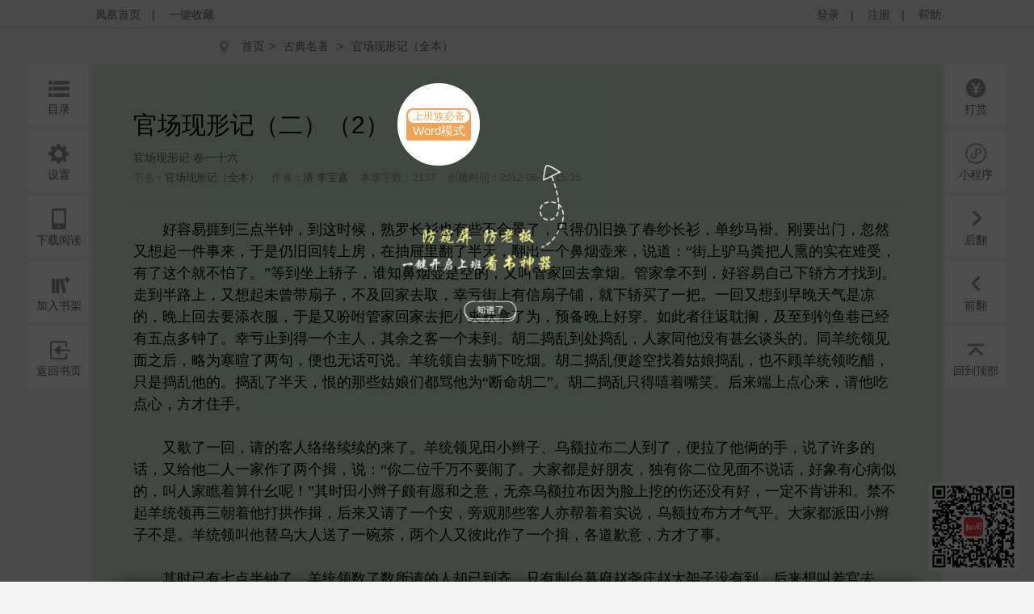

--- FILE ---
content_type: text/html;charset=utf-8
request_url: https://yc.ifeng.com/book/22202/205/
body_size: 63485
content:
<!DOCTYPE html>
<html xmlns="http://www.w3.org/1999/xhtml" xml:lang="zh-CN" dir="ltr">
<head>
    <meta http-equiv="Content-Type" content="text/html; charset=UTF-8"/>
    <meta http-equiv="X-UA-Compatible" content="IE=8,11"/>
    <meta http-equiv="mobile-agent" content="format=html5; url=https://wap.yc.ifeng.com/book/22202/205">
    <meta http-equiv="mobile-agent" content="format=xhtml; url=https://wap.yc.ifeng.com/book/22202/205">
    <title>官场现形记（全本）官场现形记（二）（2） - 凤凰网书城</title>
    <meta name="keywords" content="官场现形记（全本）,官场现形记（二）（2）" />
    <meta name="description"
          content="凤凰网书城提供了清·李宝嘉创作的《官场现形记（全本）》干净清爽无错字的文字章节：官场现形记（二）（2）在线阅读。" />
    <link rel="shortcut icon" href="//www.yc.ifeng.com//images/favicon.ico" type="image/x-icon" />
    <link rel="stylesheet" href="//www.yc.ifeng.com//css/read.css">
  
<link rel='stylesheet' href='//www.yc.ifeng.com//css/center.css'>
 <style>
        .toast{
            display:none;
            position:fixed;
            top:50%;
            left:50%;
            height:50px;
            width:160px;
            margin-left:-80px;
            margin-top:-25px;
            text-align:center;
            line-height:50px;
            filter:alpha(opacity=50); /* IE */
            -moz-opacity:0.5; /* 老版Mozilla */
            -khtml-opacity:0.5; /* 老版Safari */
            opacity: 0.5; /* 支持opacity的浏览器*/;
            background:#000000;
            border-radius:4px;color:#ffffff;
        }
        a:hover{
                color:#F64243;
            }
    </style>
    <script src="https://x0.ifengimg.com/feprod/c/m/mobile_inice_v202.js"
        crossorigin="anonymous"></script>
</head>
<body onload="fn.read.init();">
<script src=//www.yc.ifeng.com//js/public_login0702_2.js></script>
<script src="https://h0.ifengimg.com/20150625/fa.min.js"></script>


<div id="header" style="display:none;">
        <div class="top">
            <div class="container_center" style="">
                <!-- 已登录 开始 -->
                <div class="login  hidden ">
                    	<label><span></span><span class="c9">(书币：)</span></label>
                    <label>|</label>
                    <a href="/logout" class="c6">退出</a>
                    <label>|</label>
                    <a href="" target="_blank"  class="c6">个人中心</a>
                </div>
                <!-- 已登录 结束 -->
                <!-- 未登录 开始 -->
                <div class="unlogin ">
                    <div class="unloginl">
                        <a href="javascript:;" onclick="fn.win.login();" class="v_align">登录</a >
                        <label>|</label>
                        <a target="_blank" href="https://id.ifeng.com/user/register" class="v_align">注册</a>
                        <label>|</label>
                        <a target="_blank" href="#" class="v_align">帮助</a>
                    </div>
                </div>
                <!-- 未登录 结束 -->
                <div class="loginSide">
                    <a href="https://www.ifeng.com" class="v_align">凤凰首页</a>
                    <label>|</label>
                   <a href="javascript:void(0);" rel="sidebar" onclick="addMark()" id="mark_href" class="v_align">一键收藏</a>
                </div>
                <div class="clearfix"></div>
            </div>
            
        </div>
        
        
        
<div id="body"  >
    <div class="container_center">
        
<div id="crumb">
    <div class="path">
        <i class="icon icon-crumbs"></i>
        <a href="/">首页</a><span>&gt;</span>
        <a href="/store/91_0_now_total_2_1" target="_blank">古典名著</a>
        &gt;
        <a href="/book/22202/" alt="官场现形记（全本）">官场现形记（全本）</a>
     </div>
</div>
<div class="word-master" >
    <img src="//www.yc.ifeng.com//images/word-tip.png" id="word_tip">
</div>
<div class="article" id="control">
        <div class="title">
        		             <h2>官场现形记（二）（2） <a href="javascript:void(0);" onclick="showWordTheme()">
                <div class="word-bg">
                    <div class="word-btn-div"id="word_btn_div">
                        <div class="word-title-1" id="word_title">上班族必备</div>
                        <div class="word-main-1" id="word_main">Word模式</div>
                    </div>
                </div>
            </a></h2>
            <h3 class="subtitle">官场现形记·卷一十六</h3>
            <table class="c9">
                <tr>
                    <td>书名：<a href="/book/22202/"><em>官场现形记（全本）</em></a></td>
          			<td>作者：<a href="/book/search/?query=清·李宝嘉"><em>清·李宝嘉</em></a></td>
          			<td>本章字数：2137</td>
         		    <td>创建时间：2012-06-25 15:35</td>
                </tr>
            </table>
        </div>
        <div class="content" id="partContent"  style="line-height:1.5em;">
        </div>
        <br/>
      
        <!--<div class="center"><button class="btn" type="button" id="btn1">上一页</button><button class="btn" type="button" id="btn2">下一页</button></div>-->
    <div class="center">
        <div class='tip-off-box'>
            <div class='tip-off' id='tipOff'><img src='//www.yc.ifeng.com//images/icon_report_grey.png' id='tipIcon'>举报</div>
        </div>
        <button class="btn" type="button" id="btn1">上一页</button><button class="btn" type="button" id="btn2">下一页</button>
    </div>
        <div>
        
        <p style="padding: 20px;text-align:center;color:#999;font-szie: 14px;margin-bottom:-50px;">翻页快捷键左(←)右(→)方向键</p></div>
        <div class="leftbtn">
            <ul>
            		<!--  
                <li>
                    <i class="icon icon-book-mark"></i><em>书签</em>
                    <div class="inner">
                        <div class="fav-list">
                            <a href="#">第一章</a>
                            <a href="#">第一章</a>
                            <a href="#">第一章</a>
                            <a href="#">第一章</a>
                            <a href="#">第一章</a>
                            <a href="#">第一章</a>
                            <a href="#">第一章</a>
                            <a href="#">第一章</a>
                        </div>
                    </div>
                </li>-->
                                <li><a href="/book/22202/toc/" target="_blank"><i class="icon icon-book-menu"></i><em>目录</em></a></li>
                                <li><i class="icon icon-book-setting"></i><em>设置</em>
                    <div class="inner">
                        <div class="read-conf">
                            <dl>
                                <dt>阅读主题:</dt>
                                <dd class="color">
                                    <span class="active" data-v="#DBEED9" style="background-color: #DBEED9;"></span>
                                    <span  data-v="#F1DEBD" style="background-color: #F1DEBD;"></span>
                                    <span  data-v="#E8FDFE" style="background-color: #E8FDFE;"></span>
                                    <span  data-v="#F6F6F6" style="background-color: #F6F6F6;"></span>
                                    <span  data-v="#000000" style="background-color: #000000;"></span>
                                </dd>
                                <dt>正文字体:</dt>
                                <dd class="font">
                                    <a href="javascript:;">宋体</a>
                                    <a class="active" href="javascript:;">雅黑</a>
                                    <a href="javascript:;">楷体</a>
                                </dd>
                                <dt>文字大小:</dt>
                                <dd class="fontSize">
                                    <a href="javascript:;">14</a>
                                    <a class="active" href="javascript:;">16</a>
                                    <a href="javascript:;">18</a>
                                    <a href="javascript:;">20</a>
                                </dd>
                                <dt>页面宽度:</dt>
                                <dd class="screen">
                                    <a href="javascript:;">小屏</a>
                                    <a class="active" href="javascript:;">正常</a>
                                    <a href="javascript:;">宽屏</a>
                                </dd>
                            </dl>
                        </div>
                    </div>
                </li>
                <li><i class="icon icon-book-wap"></i><em>下载阅读</em>
                    <div class="inner">
                        <img src="https://media.yc.ifeng.com//20240914.png" width=300px height=300px alt="">
                    </div>
                </li>
                <li><a href="javascript:fn.book.addFavorite('22202');"><i class="icon icon-book-desk"></i><em>加入书架</em></a></li>
                                 <li><a href="/book/22202/"><i class="icon icon-book-back"></i><em>返回书页</em></a></li>
                            </ul>
        </div>
        <div class="rightbtn">
            <ul>
                                 	<li><a href="javascript:fn.win.award();"><i class="icon icon-book-award"></i><em>打赏</em></a></li>
                                <!--  <li><a href=""><i class="icon icon-book-nice"></i><em>推荐</em></a></li>-->
               <!-- <li><a href="/book/22202/comment/" target="_blank"><i class="icon icon-book-comment"></i><em>评论</em></a></li>  -->
                   
                   <li><i class="icon icon-book-comment"  style="background:url(/css/img/icon_xcs.png) no-repeat center center;background-size:28px 28px"></i><em>小程序</em> <div class="inner" style="left:-345px;">
                       <img src="/images/img_xcs_footer.jpeg" width="300px" height="300px" alt="">
                   </div>
                   </li></li>
                
                
                <li><a href="/book/22202/206/"><i class="icon icon-book-next"></i><em>后翻</em></a></li>
                <li><a href="/book/22202/204/" ><i class="icon icon-book-prev"></i><em>前翻</em></a></li>

                <li><a href="javascript:window.scrollTo(0,1);"><i class="icon icon-book-top"></i><em>回到顶部</em></a></li>
            </ul>
        </div>
</div>
    </div>
    <div class="toast" id='toast' >
       	该书籍已下线
    </div>
</div>

<!--  <div class="ewm_code" id="ewm_code"></div>
<div class="comment_div" id="comment_div">
  <form onsubmit="fn.book.comment(this);return false;">
  <input type="hidden" name="bookId" value="22202" />
     <img src="/images/close.gif" class="close_img" id="close_img">
	 <div class="title">官场现形记（二）（2）</div>
	 <textarea class="textarea_comment" id="comment_detail" name="content"></textarea>
	 <div class="can_input">你还可以输入 <span id="length_left">200</span> 字</div>
	 <a href="//www.yc.ifeng.com//book/22202/comment/" target="_blank">查看全部评论</a>
	 <button type="submit" class="sub_btn">发布评论</button>
	 <div class="commentbtm">
			<label>
				<div class="com_picInput">
					<input id="verCode" name="verifyCode" type="text" size="6"
						class="code" maxlength="4" placeholder="验证码" />
				</div>
				<img id="verifyCode" src="/random" alt="点击更新" title="点击更新" />
				<button type="submit" value="" class="com_btn">马上发布</button>
			</label>
		</div>
 </form> 
 </div>   -->
<div class="ewm_code"  style="right: 20px; background:transparent;display: block;"><img src="/images/img_xcs_footer.png" width="110px"></div>
<div class="comment_div" id="comment_div">
  <form onsubmit="fn.book.comment(this);return false;">
     <img src="/images/close.gif" class="close_img" id="close_img">
      <input type="hidden" name="bookId" value="22202" />
	 <div class="title">官场现形记（二）（2）</div>
	 <textarea class="textarea_comment" id="comment_detail" name="content"></textarea>
	 <div class="can_input">你还可以输入 <span id="length_left">200</span> 字</div>
	 <div class="commentbtm">
			<label>
				<div class="com_picInput">
					<input id="verCode" name="verifyCode" type="text" size="6" class="code" maxlength="4" placeholder="验证码">
				</div>
				<img id="verifyCode" src="/random" alt="点击更新" title="点击更新">
			</label>
	 </div>
	 <div><a href="//www.yc.ifeng.com//book/22202/comment/" target="_blank">查看全部评论</a>
	 <button type="submit" class="sub_btn">发布评论</button>
	 </div>
 </form> 

</div>
 <!--  <div class="ewm_code" id="ewm_code"></div>
<form onsubmit="fn.book.comment(this);return false;">
		<input type="hidden" name="bookId" value="22202" />
		<textarea id="commentContent" name="content" placeholder="发表点什么吧..." maxlength = "300" ></textarea>
		<div class="com_right">
                    您还可以输<span id="textLimit" class="bold">300</span>个字符！
                </div>
		<div class="commentbtm">
			<label>
				<div class="com_picInput">
					<input id="verCode" name="verifyCode" type="text" size="6"
						class="code" maxlength="4" placeholder="验证码" />
				</div>
				<img id="verifyCode" src="/random" alt="点击更新" title="点击更新" />
				<button type="submit" value="" class="com_btn">马上发布</button>
			</label>
		</div>
</form>  -->

	<div id="footer">
		<div id="mylink">
			<a href="https://www.ifeng.com/corp/about/intro/" target="_blank" title="凤凰新媒体介绍">凤凰新媒体介绍</a><span>|</span>
			<a href="http://ir.ifeng.com/" target="_blank" title="投资者关系">投资者关系 Investor Relations</a><span>|</span>
			<a href="https://biz.ifeng.com/" target="_blank" title="广告服务">广告服务</a><span>|</span>
			<a href="https://career.ifeng.com/" target="_blank" title="诚征英才">诚征英才</a><span>|</span>
			<a href="https://www.ifeng.com/corp/privacy/" target="_blank" title="保护隐私权">保护隐私权</a><span>|</span>
			<a href="https://www.ifeng.com/corp/exemption/" target="_blank" title="免责条款">免责条款</a><span>|</span>
			<a href="https://help.ifeng.com/" target="_blank" title="意见反馈">意见反馈</a><span>|</span>
			<a href="https://phtv.ifeng.com/intro/" target="_blank" title="凤凰卫视介绍">凤凰卫视介绍</a><span>|</span>
			<a href="https://v.ifeng.com/" target="_blank" title="视频">视频</a><span>|</span>
			<a href="https://phtv.ifeng.com/" target="_blank" title="凤凰卫视">凤凰卫视</a>
		</div>
		<div class="copyright">
			<span>北京凤凰互动娱乐网络技术有限公司&nbsp;版权所有</span>&nbsp;&nbsp;&nbsp;&nbsp;Copyright © 2015 Phoenix New Media Limited All Rights Reserved.
		</div>
	</div>
	<div class="template hidden">
<div id="receive_ok" class="dialog">
    <div class="wrapper">
        <div class="inner">
            <div class="emoji ">
                <img src="//www.yc.ifeng.com//images/window/success.png" alt="">
            </div>
            <div class="message">
                <h4>恭喜，领取成功!</h4>
                <p>感谢您的参与，祝您阅读愉快!</p>
            </div>
            <div class="clearfix"></div>
        </div>
    </div>
</div>
<div id="receive_error" class="dialog">
    <div class="wrapper">
        <div class="inner">
            <div class="emoji ">
                <img src="//www.yc.ifeng.com//images/window/info.png" alt="">
            </div>
            <div class="message">
                <h4>领取失败!</h4>
                <p>请您搜索关注微信公众号-【翻阅读书会】反馈。</p>
            </div>
            <div class="clearfix"></div>
        </div>
    </div>
</div>
<div id="receive_had" class="dialog">
    <div class="wrapper">
        <div class="inner">
            <div class="emoji">
                <img src="//www.yc.ifeng.com//images/window/info.png" alt="">
            </div>
            <div class="message">
                <h4>您已成功领取，请勿重复操作。</h4>
                <p>感谢您的参与!</p>
            </div>
            <div class="clearfix"></div>
        </div>
    </div>
</div>
<div id="receive_expired" class="dialog">
    <div class="wrapper">
        <div class="inner">
            <div class="emoji">
                <img src="//www.yc.ifeng.com//images/window/info.png" alt="">
            </div>
            <div class="message">
                <h4>活动已过期，感谢您的参与!</h4>
            </div>
            <div class="clearfix"></div>
        </div>
    </div>
</div>



<div id="login_win" class="dialog">
    <h3>用户登录 </h3>
    <div id="login_wrapper">
        <div id="login_form">
            <form action="#" method="post">
                <div class="input_filed">
                    <div class="input_el">
                        <div id="login_error">你输入的用户名或密码有误</div>
                    </div>
                </div>
                <div class="input_group">
                    <label class="input_label">账号</label>
                    <div class="input_el">
                        <input type="text" name="username" class="txt" placeholder="请输入用户名"/>
                    </div>
                    <div class="clearfix"></div>
                </div>
                <div class="input_group" style="margin-top:15px;">
                    <label class="input_label">密码</label>
                    <div class="input_el">
                        <input type="password" name="password" class="txt error" placeholder="请输入密码"/></br>
                    </div>
                    <div class="clearfix"></div>
                </div>
                <div class="input_filed">
                    <div class="input_el">
                        <input type="checkbox" name="autologin" /><span>自动登录</span>
                    </div>
                </div>
                <div class="input_filed">
                    <div class="input_el">
                        <button type="submit" class="btn_middle">登录</button><a href="forgotpwd" class="forgotpwd">忘记密码？</a>
                    </div>
                </div>
                <div class="input_filed">
                    <div class="input_el">
                        <strong>还不是会员？</strong> <a href="">立即注册</a>
                    </div>
                </div>
            </form>
        </div>
    </div>
</div>

<div id="award_win" class="dialog">
    <h3>
        书籍打赏
    </h3>
    <div class="wrapper">
         <form onsubmit="fn.book.award(this);return false;">
                <input type="hidden" name="bookId" value="22202"/>
                <input type="hidden" name="userId" value="${clientInfo.user.id}"/>
                <div class="input_group">
                    <label class="input_label">打赏金额</label>
                    <div class="input_el">
                        <label class="radio"><input type="radio" name="tipTadou" value="type1"><span>88书币</span></label>
                        <label class="radio"><input type="radio" name="tipTadou" value="type2" checked=""><span>588书币</span></label>
                        <label class="radio"><input type="radio" name="tipTadou" value="type3"><span>1888书币</span></label>
                        <label class="radio"><input type="radio" name="tipTadou" value="type4"><span>5888书币</span></label>
                        <label class="radio"><input type="radio" name="tipTadou" value="type5"><span>18888书币</span></label>
                        <label class="radio"><input type="radio" name="tipTadou" value="type6"><span>188888书币</span></label>
                    </div>
                    <div class="clearfix"></div>
                </div>
                <div class="input_group">
                    <label class="input_label">评论</label>
                    <div class="input_el">
                        <textarea name="comment" class="area_scroll" maxlength="120" >写的真棒！书币奉上！</textarea>
                    </div>
                    <div class="clearfix"></div>
                </div>
                <div class="input_filed">
                    <div class="input_el">
                        <button type="submit" class="btn_middle">确认打赏</button>
                    </div>
                </div>
                <br>
                <div class="input_filed">
                    <div class="input_el">
                        <p>您可用于打赏的书币剩余： <em></em>  书币   <a href="/charge/list/">[充值书币]</a></p>
                    </div>
                </div>
            </form>
        </div>
    </div>

<div id="award_ok" class="dialog alert">
    <div class="wrapper">
        <div class="content">
            <p>打赏成功</p>
        </div>
    </div>
</div>

<div id="award_bad" class="dialog">
    <div class="wrapper">
        <div class="inner">
            <div class="emoji bad">
                <img src="//www.yc.ifeng.com//images/window/info.png" alt="">
            </div>
            <div class="message failed">
                <h4>打赏失败，打赏权限未开启!</h4>
                <p>首次充值成功后，即可开通打赏权限进行打赏。</p>
                <p>感谢您的支持!</p>
            </div>
            <div class="clearfix"></div>
        </div>
        <div class="buttons">
            <a href="/charge/list/" class="btn_middle">立即充值</a>
            <span class="space"></span>
                    </div>
    </div>
</div>

    

<div id="award_err" class="dialog">
    <div class="wrapper">
        <div class="inner">
            <div class="emoji bad">
                <img src="//www.yc.ifeng.com//images/window/info.png" alt="">
            </div>
            <div class="message failed">
                <h4>非常抱歉!</h4>
                <p>您的书币余额太少了，无法进行本次打赏。请充值后继续打赏本书。</p>
                <p>感谢您的支持！</p>
            </div>
            <div class="clearfix"></div>
        </div>
        <div class="buttons">
            <a href="/charge/list/" class="btn_middle">立即充值</a>
            <span class="space"></span>
                    </div>

    </div>
</div><div id="favorite_win" class="dialog alert">
    <div class="wrapper">
        <div class="content">
            <h4>成功收藏本书</h4>
        </div>
    </div>
</div>


<div id="read_win" class="dialog">
    <div class="wrapper">
        <div class="inner">
            <div class="emoji bad">
                <img src="//www.yc.ifeng.com//images/window/info.png" alt="">
            </div>
            <div class="message">
                <h4>亲，这本书目前无法在网站阅读!</h4>
                <p>您可以选择以下两种方式进行阅读:</p>
            </div>
            <div class="clearfix"></div>
        </div>
        <div class="more">
                        <p><i class="icon-number-bg">2</i>使用手机浏览器登陆“<a href="https://iyc.ifeng.com">iyc.ifeng.com</a>”进行阅读</p>
        </div>
    </div>
</div>

<div id="pay_win" class="dialog">
    <div class="wrapper">
        <div class="inner">
            <div class="emoji">
                <img src="//www.yc.ifeng.com//images/window/info.png" alt="">
            </div>
            <div class="message">
                <h4>请您在新打开的页面完成充值</h4>
                <p>充值完成前不要关闭此窗口。</p>
                <p>完成充值后请根据您的情况点击下面的按钮：</p>
            </div>
            <div class="clearfix"></div>
        </div>
        <div class="buttons">
                <a href="/space/sysmessage" class="btn_middle">已完成充值</a>
                <span class="space"></span>
                <!-- <a href="javascript:fn.win.close();" class="btn_small">关  闭</a> -->
                  <a href="javascript:void(0);"  onclick="closeWindow()" class="btn_small">关  闭</a>
            </div>
    </div>
</div>

<div id="reg_win" class="dialog">
    <div class="wrapper">
        <div class="inner">
            <div class="emoji yeah">
                <img src="//www.yc.ifeng.com//images/window/newuser.png" alt="">
            </div>
            <div class="message">
                <h4>恭喜，注册成功！</h4>
                <p>您的用户名： td486363</p>
            </div>
            <div class="clearfix"></div>
        </div>
        <div class="more">
            <p>您还未绑定邮箱！ <a href="/space/userbindemail">绑定邮箱</a>  |   您还未绑定手机！ <a href="/space/userbindphone">绑定手机</a></p>
        </div>
        <div class="buttons">
            <a href="/" class="btn_small">返回首页</a>
        </div>
    </div>
</div>

<div id="del_confirm" class="dialog confirm">
    <div class="wrapper">
        <div class="content">
            删除后将无法恢复，您确定要删除吗？
        </div>
        <div class="buttons">
            <a href="javascript:;" class="btn_middle" id="btn_confirm_yes">确定删除</a>
            <span class="space"></span>
            <a href="javascript:;" class="btn_small btn-dis" id="btn_confirm_no">取消返回</a>
        </div>
    </div>
</div>

<div id="fav_err" class="dialog alert">
    <div class="wrapper">
        <div class="content">
            加入收藏失败，请按Ctrl+D进行添加！
        </div>
    </div>
</div>

<div id="message_tip" class="dialog alert">
    <div class="wrapper">
        <div class="content">

        </div>
    </div>
</div>
    <div id="tipOff_win" class="dialog tipOff-form">
        <div class='tipOff-form-title'>章节举报</div>
        <div class="wrapper tipOff-form-content">
            <div class='tipOff-form-head'>举报对象</div>
            <div class='tipOff-form-chapter'>官场现形记（二）（2）</div>
            <form action="/illegal/" method="post" id="tipForm">
                <input type="hidden" name="chapterId" value="2090454" id="tipOff_cid">
                <input type="hidden" name="bookId" value="22202" id="tipOff_bid">
                <div>
                    <div class='tipOff-form-head'>请选择违规原因（必选）</div>
                    <div class="input_el" style="margin-top:10px;">
                       <!--'1:暴力血腥；2：广告信息；3：抄袭侵权；4：政治敏感；5：色情低俗；6：其它-->
                        <label class="radio"><input type="radio" name="type" value="5" checked=""><span>色情低俗</span></label>
                        <label class="radio"><input type="radio" name="type" value="4" ><span>政治敏感</span></label>
                        <label class="radio"><input type="radio" name="type" value="1"><span>暴力血腥</span></label>
                        <label class="radio"><input type="radio" name="type" value="2"><span>广告信息</span></label>
                        <label class="radio"><input type="radio" name="type" value="3"><span>抄袭侵权</span></label>
                        <label class="radio"><input type="radio" name="type" value="6"><span>其他举报</span></label>
                    </div>
                    <div class="clearfix"></div>
                    <div class='tipOff-form-head mt20'>请输入举报描述</div>
                    <div class="input_el mt10 tipnum-box">
                        <textarea name="comment" class="area_scroll tipOff" maxlength="200"  onchange="setTipOffNum(this)" onkeydown="setTipOffNum(this)" onkeyup="setTipOffNum(this)" style='border:0;outline:none;' id="tipOff_comment"></textarea>
                        <label id='tipNum' class='tipnum'>0/200</label>
                    </div>
                </div>
                <div class="input_filed tipOff-btn">
                    <div class="input_el ml0">
                        <button type="button" class="btn_middle" id="tipOffBtn">提交</button>
                    </div>
                </div>
            </form>
        </div>
    </div>
    <div id="tipOff_ok" class="dialog alert">
        <div class="wrapper">
            <div class="content">
                <p>举报成功</p>
            </div>
        </div>
    </div>
    <div id="tipOff_err" class="dialog alert">
    <div class="wrapper">
        <div class="content">
            <p>举报失败</p>
        </div>
    </div>
</div>
<script language="javascript">

function closeWindow(){
    fn.win.close();
	jQuery("#btn_submit").attr("disabled",false);
 }
</script>
</div>    <script src="//www.yc.ifeng.com//js/vendor/jquery.js"></script>
    <script src="//www.yc.ifeng.com//js/plugins.js?v=1"></script>
    <script src="//www.yc.ifeng.com//js/main.js"></script>
	<script charset="UTF-8" src="//www.yc.ifeng.com//js/sensorsdata.min.js"></script>
	<script charset="UTF-8">
		var sensors = window['sensorsDataAnalytic201505'];
		sensors.init({
			server_url: 'https://dataapi-mall.ifeng.com/sa?project=freequick',
			heatmap:{scroll_notice_map:'not_collect'},
			use_client_time:true,
			send_type:'beacon'
		});
		sensors.registerPage({
			package: 'yc.ifeng.com',
			current_url: location.href,
			referrer: document.referrer
		});
		sensors.quick('autoTrack');
	</script>
	 <script> var sta_collection_time = new Date().getTime();</script>
<script id="sta_collection_new">
window.analytics(encodeURIComponent(window.location.href));
setTimeout(function() {
            window.aptracker.collection();
            window.remain();
        }, 800);
</script>
<script src="https://s4.cnzz.com/z_stat.php?id=1261499924&web_id=1261499924" language="JavaScript"></script>
<script src="https://media.yc.ifeng.com//js/www-analytics.js" language="JavaScript"></script><script type="text/javascript">
           $("#partContent").html(unescape("%u3000%u3000%u597D%u5BB9%u6613%u6371%u5230%u4E09%u70B9%u534A%u949F%uFF0C%u5230%u8FD9%u65F6%u5019%uFF0C%u719F%u7F57%u957F%u886B%u4E5F%u6709%u4E9B%u4E0D%u5408%u666F%u4E86%uFF0C%u53EA%u5F97%u4ECD%u65E7%u6362%u4E86%u6625%u7EB1%u957F%u886B%uFF0C%u5355%u7EB1%u9A6C%u8902%u3002%u521A%u8981%u51FA%u95E8%uFF0C%u5FFD%u7136%u53C8%u60F3%u8D77%u4E00%u4EF6%u4E8B%u6765%uFF0C%u4E8E%u662F%u4ECD%u65E7%u56DE%u8F6C%u4E0A%u623F%uFF0C%u5728%u62BD%u5C49%u91CC%u7FFB%u4E86%u534A%u5929%uFF0C%u7FFB%u51FA%u4E00%u4E2A%u9F3B%u70DF%u58F6%u6765%uFF0C%u8BF4%u9053%uFF1A%u201C%u8857%u4E0A%u9A74%u9A6C%u7CAA%u628A%u4EBA%u718F%u7684%u5B9E%u5728%u96BE%u53D7%uFF0C%u6709%u4E86%u8FD9%u4E2A%u5C31%u4E0D%u6015%u4E86%u3002%u201D%u7B49%u5230%u5750%u4E0A%u8F7F%u5B50%uFF0C%u8C01%u77E5%u9F3B%u70DF%u58F6%u662F%u7A7A%u7684%uFF0C%u53C8%u53EB%u7BA1%u5BB6%u56DE%u53BB%u62FF%u70DF%u3002%u7BA1%u5BB6%u62FF%u4E0D%u5230%uFF0C%u597D%u5BB9%u6613%u81EA%u5DF1%u4E0B%u8F7F%u65B9%u624D%u627E%u5230%u3002%u8D70%u5230%u534A%u8DEF%u4E0A%uFF0C%u53C8%u60F3%u8D77%u672A%u66FE%u5E26%u6247%u5B50%uFF0C%u4E0D%u53CA%u56DE%u5BB6%u53BB%u53D6%uFF0C%u5E78%u4E8F%u8857%u4E0A%u6709%u4FE1%u6247%u5B50%u94FA%uFF0C%u5C31%u4E0B%u8F7F%u4E70%u4E86%u4E00%u628A%u3002%u4E00%u56DE%u53C8%u60F3%u5230%u65E9%u665A%u5929%u6C14%u662F%u51C9%u7684%uFF0C%u665A%u4E0A%u56DE%u53BB%u8981%u6DFB%u8863%u670D%uFF0C%u4E8E%u662F%u53C8%u5429%u5490%u7BA1%u5BB6%u56DE%u5BB6%u53BB%u628A%u5C0F%u5939%u8884%u62FF%u4E86%u4E3A%uFF0C%u9884%u5907%u665A%u4E0A%u597D%u7A7F%u3002%u5982%u6B64%u8005%u5F80%u8FD4%u803D%u6401%uFF0C%u53CA%u81F3%u5230%u9493%u9C7C%u5DF7%u5DF2%u7ECF%u6709%u4E94%u70B9%u591A%u949F%u4E86%u3002%u5E78%u4E8F%u6B62%u5230%u5F97%u4E00%u4E2A%u4E3B%u4EBA%uFF0C%u5176%u4F59%u4E4B%u5BA2%u4E00%u4E2A%u672A%u5230%u3002%u80E1%u4E8C%u6363%u4E71%u5230%u5904%u6363%u4E71%uFF0C%u4EBA%u5BB6%u540C%u4ED6%u6CA1%u6709%u751A%u5E7A%u8C08%u5934%u7684%u3002%u540C%u7F8A%u7EDF%u9886%u89C1%u9762%u4E4B%u540E%uFF0C%u7565%u4E3A%u5BD2%u6684%u4E86%u4E24%u53E5%uFF0C%u4FBF%u4E5F%u65E0%u8BDD%u53EF%u8BF4%u3002%u7F8A%u7EDF%u9886%u81EA%u53BB%u8EBA%u4E0B%u5403%u70DF%u3002%u80E1%u4E8C%u6363%u4E71%u4FBF%u8D81%u7A7A%u627E%u7740%u59D1%u5A18%u6363%u4E71%uFF0C%u4E5F%u4E0D%u987E%u7F8A%u7EDF%u9886%u5403%u918B%uFF0C%u53EA%u662F%u6363%u4E71%u4ED6%u7684%u3002%u6363%u4E71%u4E86%u534A%u5929%uFF0C%u6068%u7684%u90A3%u4E9B%u59D1%u5A18%u4EEC%u90FD%u9A82%u4ED6%u4E3A%u201C%u65AD%u547D%u80E1%u4E8C%u201D%u3002%u80E1%u4E8C%u6363%u4E71%u53EA%u5F97%u563B%u7740%u5634%u7B11%u3002%u540E%u6765%u7AEF%u4E0A%u70B9%u5FC3%u6765%uFF0C%u8BF7%u4ED6%u5403%u70B9%u5FC3%uFF0C%u65B9%u624D%u4F4F%u624B%u3002%3Cbr%2F%3E%3Cbr%2F%3E%u3000%u3000%u53C8%u6B47%u4E86%u4E00%u56DE%uFF0C%u8BF7%u7684%u5BA2%u4EBA%u7EDC%u7EDC%u7EED%u7EED%u7684%u6765%u4E86%u3002%u7F8A%u7EDF%u9886%u89C1%u7530%u5C0F%u8FAB%u5B50%u3001%u4E4C%u989D%u62C9%u5E03%u4E8C%u4EBA%u5230%u4E86%uFF0C%u4FBF%u62C9%u4E86%u4ED6%u4FE9%u7684%u624B%uFF0C%u8BF4%u4E86%u8BB8%u591A%u7684%u8BDD%uFF0C%u53C8%u7ED9%u4ED6%u4E8C%u4EBA%u4E00%u5BB6%u4F5C%u4E86%u4E24%u4E2A%u63D6%uFF0C%u8BF4%uFF1A%u201C%u4F60%u4E8C%u4F4D%u5343%u4E07%u4E0D%u8981%u95F9%u4E86%u3002%u5927%u5BB6%u90FD%u662F%u597D%u670B%u53CB%uFF0C%u72EC%u6709%u4F60%u4E8C%u4F4D%u89C1%u9762%u4E0D%u8BF4%u8BDD%uFF0C%u597D%u8C61%u6709%u5FC3%u75C5%u4F3C%u7684%uFF0C%u53EB%u4EBA%u5BB6%u77A7%u7740%u7B97%u4EC0%u5E7A%u5462%uFF01%u201D%u5176%u65F6%u7530%u5C0F%u8FAB%u5B50%u9887%u6709%u613F%u548C%u4E4B%u610F%uFF0C%u65E0%u5948%u4E4C%u989D%u62C9%u5E03%u56E0%u4E3A%u8138%u4E0A%u6316%u7684%u4F24%u8FD8%u6CA1%u6709%u597D%uFF0C%u4E00%u5B9A%u4E0D%u80AF%u8BB2%u548C%u3002%u7981%u4E0D%u8D77%u7F8A%u7EDF%u9886%u518D%u4E09%u671D%u7740%u4ED6%u6253%u62F1%u4F5C%u63D6%uFF0C%u540E%u6765%u53C8%u8BF7%u4E86%u4E00%u4E2A%u5B89%uFF0C%u65C1%u89C2%u90A3%u4E9B%u5BA2%u4EBA%u4EA6%u5E2E%u7740%u7740%u5B9E%u8BF4%uFF0C%u4E4C%u989D%u62C9%u5E03%u65B9%u624D%u6C14%u5E73%u3002%u5927%u5BB6%u90FD%u6D3E%u7530%u5C0F%u8FAB%u5B50%u4E0D%u662F%u3002%u7F8A%u7EDF%u9886%u53EB%u4ED6%u66FF%u4E4C%u5927%u4EBA%u9001%u4E86%u4E00%u7897%u8336%uFF0C%u4E24%u4E2A%u4EBA%u53C8%u5F7C%u6B64%u4F5C%u4E86%u4E00%u4E2A%u63D6%uFF0C%u5404%u9053%u6B49%u610F%uFF0C%u65B9%u624D%u4E86%u4E8B%u3002%3Cbr%2F%3E%3Cbr%2F%3E%u3000%u3000%u5176%u65F6%u5DF2%u6709%u4E03%u70B9%u534A%u949F%u4E86%uFF0C%u7F8A%u7EDF%u9886%u6570%u4E86%u6570%u6240%u8BF7%u7684%u4EBA%u5374%u5DF2%u5230%u9F50%uFF0C%u53EA%u6709%u5236%u53F0%u5E55%u5E9C%u8D75%u5C27%u5E84%u8D75%u5927%u67B6%u5B50%u6CA1%u6709%u5230%u3002%u540E%u6765%u60F3%u53EB%u5DEE%u5B98%u53BB%u8BF7%uFF0C%u53C8%u6015%u4ED6%u6B63%u966A%u7740%u5236%u53F0%u8BF4%u8BDD%uFF0C%u6050%u6709%u4E0D%u4FBF%uFF0C%u53EA%u597D%u9759%u7B49%u3002%u8C01%u77E5%u4E00%u76F4%u7B49%u5230%u4E5D%u70B9%u949F%u624D%u89C1%u4ED6%u6765%u3002%u4ED6%u662F%u5236%u53F0%u8859%u95E8%u91CC%u7684%u9614%u5E55%uFF0C%u4EBA%u4EBA%u90FD%u8981%u5DF4%u7ED3%u4ED6%u7684%u3002%u5927%u6982%u7684%u4EBA%uFF0C%u4ED6%u4E0D%u8FC7%u7565%u4E3A%u628A%u624B%u62F1%u4E86%u4E00%u62F1%uFF0C%u4FBF%u4E00%u624B%u62C9%u4E86%u4F59%u8369%u81E3%u5230%u70DF%u94FA%u4E0A%u8BF4%u8BDD%uFF0C%u8FDE%u4E3B%u4EBA%u90FD%u4E0D%u5728%u773C%u775B%u91CC%u3002%u540E%u6765%u6446%u597D%u5E2D%u9762%uFF0C%u4E3B%u4EBA%u5C31%u6765%u8BA9%u5750%uFF0C%u4ED6%u65B9%u540C%u4E3B%u4EBA%u8C26%u4E86%u4E00%u8C26%u3002%u4E3B%u4EBA%u624B%u6267%u9152%u58F6%uFF0C%u53C8%u7B49%u4E86%u597D%u534A%u5929%uFF0C%u4E00%u76F4%u7B49%u4ED6%u628A%u8BDD%u8BB2%u5B8C%uFF0C%u65B9%u624D%u8D77%u8EAB%u5165%u5EA7%u3002%u4E3B%u4EBA%u8FDE%u5FD9%u656C%u4ED6%u7B2C%u4E00%u4F4D%u3002%u4ED6%u53C8%u8BA9%u4E86%u4E00%u53E5%u9053%uFF1A%u201C%u8FD8%u6709%u522B%u4F4D%u6CA1%u6709%uFF1F%u201D%u4F59%u8369%u81E3%u9053%uFF1A%u201C%u8FD9%u91CC%u5E76%u6CA1%u6709%u7B2C%u4E8C%u4E2A%u4EBA%u50ED%u4F60%u5C27%u7FC1%u7684%u3002%u201D%u8D75%u5927%u67B6%u5B50%u4E5F%u4E0D%u7B54%u8A00%uFF0C%u6602%u7136%u636E%u9996%u5EA7%u800C%u5750%uFF0C%u5176%u4F59%u7684%u4EBA%u4EA6%u5C31%u4F9D%u6B21%u5165%u5EA7%u3002%3Cbr%2F%3E%3Cbr%2F%3E%u3000%u3000%u901A%u53F0%u9762%u4E0A%u53EA%u6709%u4F59%u8369%u81E3%u5F53%u7684%u5DEE%u4F7F%u9876%u9614%uFF0C%u800C%u4E14%u94B1%u4EA6%u5F88%u591A%u3002%u65B0%u8FD1%u5236%u53F0%u53C8%u59D4%u4E86%u4ED6%u5B66%u5802%u603B%u529E%uFF0C%u5E38%u5E38%u63D0%u8D77%u67D0%u4EBA%u5F88%u80FD%u529E%u4E8B%u3002%u4F59%u8369%u81E3%u4FBF%u8D81%u8FD9%u4E2A%u673A%u4F1A%u6258%u4EBA%u5173%u8BF4%uFF0C%u6C42%u5927%u5E05%u8D4F%u4ED6%u4E00%u4E2A%u660E%u4FDD%uFF0C%u9001%u90E8%u5F15%u89C1%u3002%u5236%u53F0%u867D%u7136%u5E94%u5141%uFF0C%u4F46%u662F%u6298%u5B50%u5C1A%u672A%u4E0A%u53BB%u3002%u4F59%u8369%u81E3%u53C8%u6253%u542C%u5F97%u5236%u53F0%u51E1%u6709%u6298%u594F%uFF0C%u90FD%u662F%u8FD9%u8D75%u5927%u67B6%u5B50%u62FF%u6743%uFF0C%u56E0%u6B64%u4F59%u8369%u81E3%u5C31%u6781%u610F%u7684%u62C9%u62E2%u4ED6%u3002%u8D75%u5927%u67B6%u5B50%u7684%u67B6%u5B50%u867D%u5927%uFF0C%u7B49%u5230%u89C1%u4E86%u94B1%uFF0C%u67B6%u5B50%u4EA6%u5C31%u4F1A%u5C0F%u7684%u3002%u5F53%u521D%u4E5F%u4E0D%u6653%u5F97%u4F59%u8369%u81E3%u79C1%u5E95%u4E0B%u9988%u9001%u4ED6%u82E5%u5E72%uFF0C%u5F04%u5F97%u8FD9%u8D75%u5927%u67B6%u5B50%u7ADF%u540C%u4F59%u8369%u81E3%u975E%u5E38%u77E5%u5DF1%u3002%u8FD9%u65F6%u5019%u5230%u4E86%u53F0%u9762%u4E0A%uFF0C%u8D75%u5927%u67B6%u5B50%u8FD8%u53EA%u662F%u540C%u4F59%u8369%u81E3%u6273%u8C08%uFF0C%u4E0B%u6765%u518D%u540C%u4E3B%u4EBA%u5BF9%u7B54%u4E24%u53E5%uFF0C%u4F59%u4E0B%u7684%u4EBA%uFF0C%u4ED6%u65E2%u4E0D%u6084%u7406%u4EBA%uFF0C%u4EBA%u5BB6%u4EA6%u4E0D%u6562%u4EF0%u6500%u4ED6%u540C%u4ED6%u8BF4%u8BDD%u3002%u5728%u9493%u9C7C%u5DF7%u5403%u9152%u662F%u8981%u53EB%u5C40%u7684%uFF0C%u8D75%u5927%u67B6%u5B50%u6050%u6015%u6709%u788D%u5173%u9632%uFF0C%u4E00%u5B9A%u4E0D%u80AF%u7834%u4F8B%uFF0C%u4E3B%u4EBA%u53EA%u5F97%u968F%u4ED6%u3002%u5176%u5B83%u5BBE%u4E3B%u6BCF%u4EBA%u53EA%u53EB%u5F97%u4E00%u4E2A%uFF0C%u4EA6%u4E3A%u7740%u8D75%u5927%u67B6%u5B50%u5728%u5EA7%uFF0C%u6015%u4ED6%u8BF4%u8BDD%u7684%u7F18%u6545%u3002%u56E0%u6B64%u8FD9%u4E00%u5E2D%u9152%u4EBA%u867D%u4E0D%u5C11%uFF0C%u9887%u89C9%u51B7%u6E05%u5F97%u5F88%u3002%3Cbr%2F%3E%3Cbr%2F%3E%u3000%u3000%u8D75%u5927%u67B6%u5B50%u5403%u4E86%u4E24%u6837%u83DC%uFF0C%u4ECD%u65E7%u79BB%u5EA7%u8EBA%u5728%u7095%u4E0A%u5403%u70DF%u3002%u4F59%u8369%u81E3%u662F%u540C%u4ED6%u6709%u5BC6%u5207%u5173%u7CFB%u7684%uFF0C%u4FBF%u4EA6%u79BB%u5EA7%u76F8%u966A%u3002%u540E%u6765%u4E3B%u4EBA%u8BA9%u4ED6%u5F52%u4F4D%u5403%u83DC%uFF0C%u4ED6%u59CB%u7EC8%u672A%u518D%u5165%u5E2D%uFF0C%u6447%u6447%u5934%uFF0C%u5BF9%u4F59%u8369%u81E3%u8BF4%uFF1A%u201C%u8FD9%u822C%u4EBA%u5144%u5F1F%u540C%u4ED6%u4EEC%u8C08%u4E0D%u6765%u7684%u3002%u201D%u4F59%u8369%u81E3%u5F97%u4E86%u8FD9%u4E2A%u98CE%u58F0%uFF0C%u4FBF%u5077%u5077%u7684%u5173%u7167%u8FC7%u4E3B%u4EBA%uFF0C%u53EB%u4ED6%u4EEC%u53EA%u7BA1%u5403%uFF0C%u4E0D%u8981%u7B49%u4E86%u3002%u8D75%u5927%u67B6%u5B50%u5403%u70DF%uFF0C%u81EA%u5DF1%u4E0D%u4F1A%u88C5%u3002%u4F59%u8369%u81E3%u867D%u7136%u4E0D%u5403%u70DF%uFF0C%u6253%u70DF%u5012%u662F%u5728%u884C%u7684%uFF0C%u5F53%u4E0B%u5E78%u4E8F%u4ED6%u66FF%u8D75%u5927%u67B6%u5B50%u8FDE%u6253%u4E86%u5341%u51E0%u53E3%uFF0C%u5403%u5F97%u6EE1%u5C4B%u4E4B%u4E2D%u70DF%u96FE%u817E%u817E%u3002%u970E%u65F6%u83DC%u5DF2%u4E0A%u9F50%uFF0C%u4E3B%u4EBA%u53C8%u8FC7%u6765%u8BF7%u5403%u7A00%u996D%u3002%u8D75%u5927%u67B6%u5B50%u53C8%u6447%u5934%uFF0C%u8BF4%uFF1A%u201C%u5FC3%u4E0A%u602A%u817B%u7684%u614C%uFF0C%u4E0D%u80FD%u5403%u4E86%u3002%u201D%u4F59%u8369%u81E3%u4E5F%u966A%u7740%u4E0D%u5403%u3002%u4E3B%u4EBA%u6DF1%u62B1%u4E0D%u5B89%u3002%u5E2D%u6563%u4E4B%u540E%uFF0C%u53C8%u8D70%u8FC7%u6765%u9053%u6B49%uFF0C%u53C8%u8BF4%uFF1A%u201C%u867D%u5916%u66FF%u8D75%u5927%u4EBA%u3001%u4F59%u5927%u4EBA%u7559%u4E86%u996D%u3002%u201D%u8D75%u5927%u67B6%u5B50%u56DE%u79F0%uFF1A%u201C%u8C22%u8C22%u3002%u201D%u8BF4%u5B8C%u8FD9%u53E5%uFF0C%u7ACB%u8D77%u8EAB%u6765%u60F3%u8981%u7A7F%u4E86%u9A6C%u8902%u5C31%u8D70%u3002%u4F59%u8369%u5DE8%u6653%u5F97%u4ED6%u4E0D%u613F%u4E45%u7559%uFF0C%u4FBF%u8BA9%u4ED6%u540C%u5230%u81EA%u5DF1%u76F8%u597D%u738B%u5C0F%u4E94%u5B50%u90A3%u91CC%u53BB%u5750%uFF0C%u8D75%u5927%u67B6%u5B50%u70B9%u5934%u5E94%u5141%u3002%u4E24%u4EBA%u4E00%u540C%u51FA%u95E8%u3002%u5176%u65F6%u4E3B%u4EBA%u65E9%u5DF2%u7A7F%u597D%u4E86%u9A6C%u8902%uFF0C%u5019%u7740%u9001%u4E86%u3002%u4E00%u65F6%u522B%u8FC7%u4E3B%u4EBA%uFF0C%u540C%u5230%u738B%u5C0F%u4E94%u5B50%u5C4B%u91CC%u3002%u738B%u5C0F%u4E94%u5B50%u63A5%u7740%uFF0C%u81EA%u7136%u53E6%u6709%u4E00%u526F%u573A%u9762%u3002%u4F59%u8369%u81E3%u7ACB%u523B%u8131%u53BB%u9A6C%u8902%uFF0C%u6A2A%u4E86%u4E0B%u6765%uFF0C%u53C8%u8D76%u7740%u66FF%u8D75%u5927%u67B6%u5B50%u6253%u70DF%u3002%u738B%u5C0F%u4E94%u5B50%u8D76%u8FC7%u6765%u66FF%u4ED6%u4EE3%u6253%uFF0C%u4F59%u8369%u81E3%u8FD8%u4E0D%u8981%u3002%u4E00%u8FDE%u7B49%u8D75%u5927%u67B6%u5B50%u53C8%u62BD%u8FC7%u4E03%u516B%u53E3%uFF0C%u6E10%u6E10%u7684%u6709%u4E86%u7CBE%u795E%uFF0C%u4E24%u624B%u62B1%u7740%u6C34%u70DF%u888B%uFF0C%u5750%u5728%u7095%u6CBF%u4E0A%u60F3%u8981%u5403%u70DF%u3002%u4F59%u8369%u81E3%u5FD9%u53EB%u738B%u5C0F%u4E94%u5B50%u8FC7%u6765%u66FF%u4ED6%u88C5%u70DF%u3002%u6B64%u65F6%u4F59%u8369%u81E3%u4E00%u89C1%u623F%u5185%u65E0%u4EBA%uFF0C%u4FBF%u628A%u8EAB%u5B50%u51D1%u524D%u4E00%u6B65%uFF0C%u60F3%u8981%u540C%u8D75%u5927%u67B6%u5B50%u8BF4%u8BDD%u3002%u8D75%u5927%u67B6%u5B50%u5FFD%u7136%u5148%u95EE%u9053%uFF1A%u201C%u8369%u7FC1%uFF0C%u6258%u4F60%u5B89%u7F6E%u7684%u4E24%u4E2A%u4EBA%uFF0C%u600E%u5E7A%u6837%u4E86%uFF1F%u201D%u4F59%u8369%u81E3%u9053%uFF1A%u201C%u5144%u5F1F%u65E9%u540C%u85E9%u53F0%u8BF4%u8FC7%uFF0C%u4E00%u6709%u8C03%u52A8%uFF0C%u5C31%u59D4%u4ED6%u4E24%u4EBA%u524D%u53BB%u3002%u201D%u8D75%u5927%u67B6%u5B50%u9053%uFF1A%u201C%u8FD8%u8981%u7B49%u51E0%u4E2A%u6708%uFF1F%u201D%u4F59%u8369%u81E3%u9053%uFF1A%u201C%u73B0%u5728%u6B63%u5728%u8FD9%u91CC%u66FF%u4ED6%u4FE9%u5BF9%u4ED8%u7740%u770B%u3002%u6709%u4E24%u5904%u5C31%u5728%u8FD9%u51E0%u5929%u91CC%u5934%u671F%u6EE1%uFF0C%u4E0D%u8FC7%u51E0%u5929%u5C31%u8981%u59D4%u4ED6%u4EEC%u7684%uFF0C%u90A3%u91CC%u7528%u7740%u51E0%u4E2A%u6708%u3002%u4F60%u8001%u5148%u751F%u59D4%u7684%u4E8B%uFF0C%u5C82%u6709%u5C3D%u7740%u803D%u6401%u7684%u9053%u7406%uFF01%u201D%u4F59%u8369%u81E3%u8FD9%u65F6%u5019%u672C%u6765%u60F3%u8BF7%u8D75%u5927%u67B6%u5B50%u8FC7%u6765%u5546%u91CF%u81EA%u5DF1%u4E8B%u60C5%u7684%uFF0C%u4E0D%u6599%u8D75%u5927%u67B6%u5B50%u540C%u4ED6%u8BF4%u5B89%u7F6E%u4EBA%u7684%u8BDD%uFF0C%u81EA%u5DF1%u7684%u4E8B%u5012%u5F04%u5F97%u4E00%u65F6%u4E0D%u597D%u5F00%u53E3%uFF0C%u53EA%u5F97%u6743%u65F6%u9690%u5FCD%u7740%uFF0C%u4ECD%u65E7%u7AED%u529B%u7684%u6577%u884D%u3002%u53C8%u53EB%u738B%u5C0F%u4E94%u5B50%u5907%u4E86%u7A00%u996D%uFF0C%u7559%u8D75%u5927%u67B6%u5B50%u5403%u3002%u8D75%u5927%u67B6%u5B50%u63A8%u5934%u6709%u516C%u4E8B%uFF0C%u8FD8%u8981%u5230%u8859%u95E8%u91CC%u53BB%uFF0C%u4F59%u8369%u81E3%u4E0D%u597D%u633D%u7559%uFF0C%u81EA%u5DF1%u7684%u4E8B%u59CB%u7EC8%u672A%u66FE%u80FD%u591F%u5411%u4ED6%u5F00%u53E3%u3002%u4E34%u5230%u51FA%u6765%u4E0A%u6865%uFF0C%u4FBF%u9080%u4ED6%u660E%u5929%u665A%u4E0A%u5230%u8FD9%u91CC%u5403%u665A%u996D%u3002%u8D75%u5927%u67B6%u5B50%u9053%uFF1A%u201C%u770B%u7F62%u54A7%uFF1B%u5982%u679C%u6CA1%u6709%u516C%u4E8B%uFF0C%u51C6%u6765%u3002%u201D"));
        
    $(document).keydown(function(event) {
        if(event.keyCode == 37) {
                    window.location.href="/book/22202/204/";
                }
        else if(event.keyCode == 39) {
                    window.location.href="/book/22202/206/";
                }
    });
    
    $(document).ready(function(){
             $("#btn1").bind("click",
                 function() {
                                          window.location.href="/book/22202/204/";
                                     });

        $("#btn2").bind("click",
            function() {
                            window.location.href="/book/22202/206/";
                        });

    });



   $(".color span").bind("click",function(){
   var i=$(this).index();
   var $artical=$("#control").children();
   var $artical_title=$("#control").find("h2");
   if(i==4){
      $artical.css({"color":"#FFF"});
	  $artical_title.css({"color":"#FFF"});
   }else{
     $artical.css({"color":"#000"});
	  $artical_title.css({"color":"#000"});
   }
});


document.body.onselectstart=document.body.oncontextmenu=function(){return false;};
document.oncontextmenu=blk; 
function blk(oEvent){
   if(window.event) oEvent=window.event;
   if(oEvent.button==2){return false; }
}

document.body.onselectstart=document.body.oncontextmenu=function(){return false;};
document.oncontextmenu=blk;  
</script>
<script type="text/javascript">
<!--
var url=location.href,isFirefox=0;
function getBookName(){
  var jQuery_name=jQuery(".path").find("a:eq(2)");
  var jQuery_img=jQuery(".bookimg");
  var book_name=jQuery_name.html();
  var name="凤凰原创_";
   if(jQuery_img.length>0){	
     name+=book_name;
   }else{				      
     var jQuery_ch_name=jQuery("#control").find("h2:eq(0)");
     var ch_name=jQuery_ch_name.html();
     name+=book_name+"_"+ch_name;     
   }
   return name;
}

function addMark(){
  var name=getBookName();
  try{window.external.addFavorite(url,name)}catch(d){try{window.sidebar.addPanel(name,url,"")}catch(d){  
     if(!isFirefox) fn.tip.show("加入收藏失败，请使用Ctrl+D进行添加")
  }}
}

setFirefoxMark();
function setFirefoxMark(){

    var name=getBookName();
    var userAgent = navigator.userAgent; //取得浏览器的userAgent字符串	
    if (userAgent.indexOf("Firefox") > -1) {
        var $mark_href=jQuery("#mark_href");
        
        $mark_href.attr({"href":url,"title":name});

		isFirefox=1;
    } 
 }
//-->
</script>
 <script src="/js/jquery.qrcode.min.js"></script> 
<script>


//var comment_href=jQuery("#comment_href"),comment_div=jQuery("#comment_div"),right_tool_ul=jQuery("#right_tool_ul");
//comment_div.css({"top":comment_href.offset().top-10,"left":jQuery("#partContent").offset().left+480});
//comment_href.hover(function(){ comment_div.show();});

//var comment_detail=jQuery("#comment_detail"),length_left=jQuery("#length_left");
//comment_detail.keyup(function(){
//   var val=comment_detail.val();
//   var len=val.length;
//   length_left.text(200-len);
//});
var close_img=jQuery("#close_img");
close_img.click(function(){comment_div.slideUp();});
</script>
 <style>
        .float-ad-footer{
             position:fixed;right:0;bottom:-6px;left:0;height:140px;margin:auto;background:rgba(0,0,0,.5);text-align:center;filter:alpha(opacity=50);/*IE*/
             opacity:.75;
        }
        .float-ad-footer .foot-img-div{ position:relative;top:-30px;width:1000px;margin:0 auto;overflow:hidden;}
        .float-ad-footer .foot-img{ height:170px;}
        .float-ad-footer-close{
            position:absolute;top:10px;right:10px;cursor:pointer;
        }
        .float-ad-footer-ewm{
            position:absolute;top:12%;left:57%;width:5%;color:#FFF;font-size:6px;
        }
        .float-ad-footer-ewm img{ width:100%;}
        .float-ad-footer-button{
            position:absolute;top:15%;left:62.4%;width:7%;color:#FFF;font-size:6px;
        }
        .float-ad-footer-button img{ width:100%;margin-bottom:12%;}
        .float-ewm-div{ display:none;position:absolute;width:95px;height:100px;padding:5px;background:#FFF;border:1px solid #DDD;text-align:center;font-size:12px;line-height:8px;z-index:1000;}
        .float-ewm-div img{ width:80px;height:80px;margin:0 auto;}
        .float-ad-footer-arrow{
            display:none;position:fixed;bottom:0;left:0;width:16px;text-align:center;color:#FFF;background:#F42F2F;
            border-radius:0 3px 3px 0;
        }
        .float-ad-footer-arrow img{width:100%;height:100%;cursor:pointer;}
    </style>
        
     <div class="float-ad-footer" id="float_ad_footer" style="height:165px;display:none;">
          <div class="foot-img-div" style="height:195px;top:-29px;">
          <a href="//lm.yc.ifeng.com/download/index.shtml" target="_blank"><img src="https://p1.ifengimg.com/yc/201804/images/p1.png" class="foot-img" style="width:1000px;height:auto;" ></a>
          </div>
        
          <img src="https://p1.ifengimg.com/yc/2017/08/images/close.png" class="float-ad-footer-close" id="float_ad_footer_close">
    </div>
    <div class="float-ad-footer-arrow" id="float_ad_footer_arrow">
          <img src="https://p1.ifengimg.com/yc/2017/08/images/footer-arrow.png">
    </div>
      
    <script>
        var cookie = {
            "setCookie": function(name, value) {

                var leftTime = new Date();
                //创建cookie
                var fullYear=leftTime.getFullYear();
                var month=leftTime.getMonth()+1;
                var date=leftTime.getDate();
                leftTime=new Date(fullYear+"/"+month+"/"+date+" 23:59:59");
                leftTime=leftTime.getTime();


                document.cookie = name+ "=" + escape(value) + ";expires=Fri, 31 Dec 9999 23:59:59 GMT;domain=ifeng.com;path=/;";
                document.cookie="floatcancel="+leftTime+";expires=Fri, 31 Dec 9999 23:59:59 GMT;domain=ifeng.com;path=/;";

            },
            "getCookie": function(name) {
                //name 为想要取到的键值的键名
                var reg = /\s/g;
                var result = document.cookie.replace(reg, "");
                var resultArr = result.split(";");
                var times="0";
                for (var i = 0; i < resultArr.length; i++) {
                    var nameArr = resultArr[i].split("=");
                    if (nameArr[0] == name) {
                        times=nameArr[1];
                    }
                }
                return times;
            },
            "removeCookie": function(name) {
                //name为想要删除的Cookie的键名
                var oDate = new Date(); //时间对象
                oDate.setDate(new Date().getDate() - 1);
                document.cookie = name + "=;expires=" + oDate + ";path=/";
            }
        }
        var nowDate=new Date().getTime();
       
	
        function pushHistory() {
            try{
                if (!/ifeng.com/.test(document.referrer)) {
                    var state = {
                        title: "index",
                        url:  "/"
                    };
                    window.history.pushState(state, "index", location.href);
                    state = {
                        title: "index",
                        url: ""
                    };
                    window.history.pushState(state, "index", "");
                }}catch(e){}
        }

        setTimeout(function () {
            pushHistory()
            try{
                window.addEventListener("popstate", function (e) {
                    if (window.history.state != null && window.history.state.url != "") {
                        location.href = window.history.state.url
                    }
                });}
            catch(e){}
        }, 300);
        var client=$(".col_nav").find("li:eq(11)");
        if(client.length==0){
           client=$(".nv-nav").find("li:eq(11)");
        }
      
        client.append('<div id="ewm_div" class="float-ewm-div"><img src="https://media.yc.ifeng.com//20240914.png"><br/><span style="font-weight:normal;font-size:12px;">免费领取200书券</span></div>');
         if($(".col_nav").find("li:eq(11)").length==1){$("#ewm_div").css({"line-height":"14px"});}
        
        client.hover(function(){
        $("#ewm_div").css({"top":client.offset().top+38,"left":client.offset().left-15});
            client.height(client.height()+100);
            $("#ewm_div").show();
        },function(){ 
            client.height(client.height()-100);$("#ewm_div").hide();
        });
    </script>
</div>
<link rel="stylesheet" href="//www.yc.ifeng.com//css/word.css">
<div id="word_div" class="word-div">
    <div id="word_top" class="word-top">
        <img src="//www.yc.ifeng.com//images/word-bg-2.png"><img src="//www.yc.ifeng.com//images/word-bg-3.png"><img src="//www.yc.ifeng.com//images/word-bg-4.png"><img src="//www.yc.ifeng.com//images/word-bg-5.png"><img src="//www.yc.ifeng.com//images/word-bg-6.png"><img src="//www.yc.ifeng.com//images/word-bg-7.png"><img src="//www.yc.ifeng.com//images/word-bg-16.png"><img src="//www.yc.ifeng.com//images/word-bg-17.png"><img src="//www.yc.ifeng.com//images/word-bg-8.png"><img src="//www.yc.ifeng.com//images/word-bg-9.png"><img src="//www.yc.ifeng.com//images/word-bg-10.png"><img src="//www.yc.ifeng.com//images/word-bg-15.png">
        <img src="//www.yc.ifeng.com//images/word-bg-18.png" class="word-close" onclick="hideWordTheme()">
    </div>
    <div class="word-main" id="word_main">
        <div id="word_content" class="word-content">
            <div id="word_title" class="word-title">
                <span id="title_span"></span>
                <span id="tools_span" class="f_r">
                        <a href="javascript:void(0);" class="style-normal-href" onclick="hideWordTheme()">经典模式</a>&nbsp; <a href="/book/22202/toc/" target="_blank"><i class="icon icon-book-menu" alt="目录" title="目录"></i></a><a
                        href="javascript:fn.book.addFavorite('22202');"><i class="icon icon-book-desk" alt="加入书架" title="加入书架"></i></a><a href="javascript:fn.win.award();"><i class="icon icon-book-award" alt="打赏" title="打赏"></i></a><i class="icon icon-book-setting" id="setting_icon" alt="设置" title="设置"></i>
                        <i class="icon icon-book-wap" id="ewm_icon" alt="下载阅读" title="下载阅读"></i><a href="/book/22202/"><i class="icon icon-book-back" alt="书封" title="书封"></i></a><a href="/book/22202/204/" ><i class="icon icon-book-prev" alt="上一章" title="上一章"></i></a><a href="/book/22202/206/"><i class="icon icon-book-next" alt="下一章" title="下一章"></i></a>
                    </span>
            </div>
            <div id="word_detail" class="word-detail">

            </div>

        </div>
        <div class="word-ewm" id="word_ewm">
            <img src="https://media.yc.ifeng.com//20240914.png" width="200px" height="200px" alt="">
        </div>
        <div class="word-inner" id="setting_div">
            <div class="read-conf">
                <dl>
                    <dt>正文字体:</dt>
                    <dd class="font">
                        <a href="javascript:;">宋体</a>
                        <a href="javascript:;" class="active">雅黑</a>
                        <a href="javascript:;">楷体</a>
                    </dd>
                    <dt>文字大小:</dt>
                    <dd class="fontSize">
                        <a href="javascript:;" class="active">14</a>
                        <a  href="javascript:;">16</a>
                        <a href="javascript:;">18</a>
                        <a href="javascript:;">20</a>
                    </dd>

                </dl>
            </div>
        </div>
    </div>
    <div id="word_bottom" class="word-bottom"><img src="//www.yc.ifeng.com//images/word-bg-11.png"><img src="//www.yc.ifeng.com//images/word-bg-14.png" class="f_r"></div>

</div>
<script>
    jQuery.each(jQuery('.color span'),function(){jQuery(this).click(function(){
        var size_index = jQuery(this).index();
        jQuery("#word_title").attr("class","word-title-"+(size_index+1));
        jQuery("#word_main").attr("class","word-main-"+(size_index+1));
    });
    });
    jQuery("#setting_icon").click(function(){ showSettings()});
    jQuery("#setting_div").hover(function(){},function(){jQuery("#setting_div").hide()})
    jQuery("#ewm_icon").click(function(){ showEwm()});
    jQuery("#word_ewm").hover(function(){},function(){jQuery("#word_ewm").hide()})

    var word_height=jQuery("#word_div").height();
    word_height=word_height-228;
    var str_word_end='<div class="center" style="color: rgb(0, 0, 0);padding:20px 0;"><button class="btn" type="button" id="btnw1">上一页</button><button class="btn" type="button" id="btnw2">下一页</button></div>';
    jQuery("#word_content").height(word_height);
    jQuery("#word_detail").html("<div class='title'>"+jQuery(".title:eq(0)").html()+"</div>"+jQuery("#partContent").html()+str_word_end).height(word_height-50);
    jQuery("#title_span").html(jQuery(".title:eq(1)").html());
    jQuery("#word_div .title h2 a").remove();
    var isWord=jQuery.cookie("wordTheme");
    var customArr=jQuery.cookie("custom");
    if(typeof(customArr)!= "undefined" && customArr.length>0)customArr=customArr.split("-");

    if(typeof(customArr)!= "undefined" && customArr.length>=3){jQuery("#setting_div .font a").eq(customArr[1]).addClass("active").siblings().removeClass("active");
        jQuery("#setting_div .fontSize a").eq(customArr[2]).addClass("active").siblings().removeClass("active");}
    if (typeof(isWord) == "undefined" || isWord=="-1" || isWord==0){
        setTimeout(function(){ hideWordTheme();},100);
    }else{
        setTimeout(function(){ showWordTheme();},100);
    }

    //声明_czc对象:
    var _czc = _czc || [];
    function showWordTheme(){
        jQuery("#word_tip").parent().hide();
        jQuery("#header").hide();
        jQuery("#word_div").show();
        jQuery(document.body).css("overflow-y","hidden");
        jQuery.cookie("wordTheme", 1);
        jQuery(".word-bg").css("z-index",1);
        isWord=1;
        try {
            _czc.push(['_trackEvent', '正文阅读', '正文', 'word模式','','word模式点击']);
        }catch (e){
            console.log("统计错误",e);
        }
    }
    function hideWordTheme(){
        jQuery("#word_div").hide();
        jQuery("#header").show();
        jQuery(document.body).css("overflow-y","auto");
        if(isWord==1){ jQuery.cookie("wordTheme", 0);isWord=0;}
        if(typeof(isWord)== "undefined" || isWord=="-1"){
            jQuery("#word_tip").css({"margin-left":jQuery("#word_btn_div").offset().left-100,"margin-top":jQuery("#word_btn_div").offset().top+60}).bind("click",function(){
                jQuery(".word-bg").css({"background":"transparent"});
                jQuery(".word-bg").css("z-index",1);
                jQuery("#word_tip").parent().hide();
                jQuery(document.body).css("overflow-y","auto");
                jQuery.cookie("wordTheme", 0);
            });
            jQuery(".word-bg").css({"background":jQuery("#control").css("background")})
            jQuery("#word_tip").parent().show();
            jQuery(document.body).css("overflow-y","hidden");
            jQuery(document.body).bind("scroll",function(event){jQuery("#word_tip").parent().hide();});
            jQuery(document.body).bind("touchmove",function(event){jQuery("#word_tip").parent().hide();});
            window.addEventListener('scroll', function(event){jQuery("#word_tip").parent().hide();});
        }else{
            jQuery(".word-bg").css({"background":"transparent"});
            jQuery(".word-bg").css("z-index",1);
        }
        var ewm_code=jQuery("#ewm_code");
//        if(ewm_code.html()==""){
       // ewm_code.qrcode({
//            render: "canvas", //canvas方式
//            width: 80, //宽度
//            height:80, //高度
//            text: "https://wap.yc.ifeng.com/book/22202/205" //任意内容
        //}).}
            ewm_code.css({"left": jQuery("#control").offset().left+jQuery("#control").width()+105}).show();
        try {
            _czc.push(['_trackEvent', '正文阅读', '正文', '经典模式','','经典模式点击']);
        }catch (e){
            console.log("统计错误",e);
        }

    }
    function goPage(url){
        if(url!=null && url!=""){
            location.href=url;
        }
    }
    function showSettings(){
        jQuery("#setting_div").css({"top":jQuery("#setting_icon").offset().top+30,"left":jQuery("#setting_icon").offset().left-150}).show();
    }
    function showEwm(){
        jQuery("#word_ewm").css({"top":jQuery("#ewm_icon").offset().top+20,"left":jQuery("#ewm_icon").offset().left-105}).show();
    }


    jQuery('.font a').bind('click', function(){
        var font_index= jQuery(this).index();
        jQuery('.leftbtn .font a:eq('+font_index+')').addClass("active").siblings().removeClass("active");
        jQuery('#setting_div .font a:eq('+font_index+')').addClass("active").siblings().removeClass("active");
        jQuery("#word_detail").css('font-family', ['SimSun','Microsoft YaHei','STKaiti, KaiTi'][font_index]);
        jQuery("#partContent").css('font-family', ['SimSun','Microsoft YaHei','STKaiti, KaiTi'][font_index]);
    });
    jQuery('.fontSize a').bind('click', function(){
        var size_index = jQuery(this).index();

        jQuery('.leftbtn .fontSize a:eq('+size_index+')').addClass("active").siblings().removeClass("active");

        jQuery('#setting_div .fontSize a:eq('+size_index+')').addClass("active").siblings().removeClass("active");
        jQuery("#word_detail").css('font-size', ['14px','16px','18px','20px'][size_index]);
        jQuery("#partContent").css('font-size', ['14px','16px','18px','20px'][size_index]);
    });

    $(document).ready(function() {
        $("#btnw1").bind("click",
            function () {
                            window.location.href = "/book/22202/204/";
                        });

        $("#btnw2").bind("click",
            function () {
                            window.location.href = "/book/22202/206/";
                        });
    });
    $(".screen a").click(function(){
        setTimeout(function(){jQuery("#ewm_code").css("left",jQuery("#control").offset().left+jQuery("#control").width()+105);},100);
    });
    $("#tipOff").hover(function(){
        $("#tipIcon").attr("src","//www.yc.ifeng.com//images/icon_report_red.png");
    },function(){
        $("#tipIcon").attr("src","//www.yc.ifeng.com//images/icon_report_grey.png");
    })
    $("#tipOff").click(function(){
        if(!window.IS_LOGIN()){
            login()
            return false
        }
        fn.box.show("#tipOff_win")
    })
    $("#tipOffBtn").click(function(){

        var comment=encodeURI($("#tipOff_comment").val())
       jQuery.ajax({

            url:'/illegal/',
            data:{'chapterId':$("#tipOff_cid").val(),'bookId':$("#tipOff_bid").val(),'type':$('input[type=radio][name=type]:checked').val(),'comment':comment},
           contentType: 'text/json,charset=utf-8',
            success:function(res){
                if(res==1){
                    fn.box.show("#tipOff_ok");}
               else{
                    fn.box.show("#tipOff_err")}
            }
        })
    })
    function setTipOffNum(obj){
        obj.value=obj.value.substring(0, 200)
        $("#tipNum").html(obj.value.length+"/200");
    }
    
    function goOffLine(){
        if(!$("#toast").is(":visible")){
            $("#toast").show();
            setTimeout(function(){
                $("#toast").hide()
            },3000)
        }
    }
</script>
    <script src="https://x0.ifengimg.com/feprod/c/web/d/pc_novel.js"
        crossorigin="anonymous"></script>
    <script>
        IfengAmgr.tplLib.pc_novel.render();
    </script>
</body>
</html>


--- FILE ---
content_type: text/html; charset=UTF-8
request_url: https://region.ifeng.com/get?format=js&callback=fa_0_176888338709482
body_size: 86
content:
(function(){fa_0_176888338709482("9999_9999_[abroad][18.116.162.250]")})();

--- FILE ---
content_type: text/css
request_url: https://www.yc.ifeng.com//css/word.css
body_size: 4332
content:
a[title="站长统计"]{
    display:none;
}
.word-div{
    display:none;
    height:100%;
    background-color:#c8daf0;
}
.word-top{ 
    position:fixed;
    top:0;
    height:133px;
    width:100%;
    overflow:hidden;
    background:url(../images/word-bg-1.png);
}
.word-top img,.word-bottom img{
    border:0;
}
.word-main{
  padding-top:150px;
  padding-bottom:30px;
}
.word-content{
    position:relative;
    width:680px;
    padding:20px 80px;
    margin:0 auto;
    background:#FFF;
    border-radius:3px;
    box-shadow:0 0 10px #888;            
    overflow:hidden;
    z-index:50;

}
.word-title{
    position:fixed;
    top:150px;
    width:680px;
    height:50px;
    line-height:50px;
    font-size:14px;
    color:#666;
    padding-top:20px;
    background:#FFF;
    border-bottom:1px solid #ddd;
    z-index:11;
}
.word-detail{
    position:relative;
    margin-top:60px;
    width:720px;
    padding-right:150px;
    overflow-y:scroll;
    font-size:14px;
    color:#333;
    text-align: justify;
}
.word-close{
    position:fixed;
    right:0;
    top:0;
    cursor:pointer;
}
.word-detail h2{
    font-size:30px;
}
.word-detail h3{
    font-size: 14px;
    color: #666;
    line-height: 30px;
}
.word-detail table{
    font-size: 13px;
    line-height: 20px;
    color: #999;
}
.word-detail .title {
    border-bottom: 1px dashed #d6d6d6;
    padding-bottom: 20px;
    margin-bottom: 20px;
}
.word-detail .title td {
    padding-right: 15px;
}
.word-bottom{
    position:fixed;
    bottom:0;
    height:21px;
    width:100%;
    background:url(../images/word-bg-12.png);
}
.style-normal-href{
  font-size:12px;
  text-decoration:underline;
}
.next-word-page {
    height: 100%;
    position: absolute;
    width: 50%;
    z-index: 10;
    right: 0;
    top: 0;
    cursor: url(http://www.yc.ifeng.com/css/img/book-next.png),-moz-zoom-out;
    cursor: url(http://www.yc.ifeng.com/css/img/book-next.png),auto;
}
.prev-word-page {
    height: 100%;
    position: absolute;
    width: 50%;
    z-index: 10;
    left: 0;
    top: 0;
    cursor: url(http://www.yc.ifeng.com/css/img/book-prev.png),-moz-zoom-out;
    cursor: url(http://www.yc.ifeng.com/css/img/book-prev.png),auto;
}
#tools_span a{
    margin:0;
}
#tools_span .icon{
    margin:0;
    transform:scale(.8,.8); 
    -webkit-transform:scale(.8,.8); 
    cursor:pointer;
}
.word-div .center .btn{
    border: 1px solid #eee;
}
.word-ewm{
    display:none;
    position:absolute;
    z-index:100;
    padding:20px;
}
.word-inner{
    display: none;
    background: #f9f9f9;
    padding: 20px;
    position: absolute;
    top:0;
    left: 78px;
    border: 1px solid #d6d6d6;
    border-radius: 3px;
    width:300px;
    max-height: 500px;
    min-width: 300px;
    z-index:100;            
}
#header{
    display:none;
}
.word-href{
    position:absolute;
    top:10px;
    right:10px;
}

.title h2 a{
    position:relative;
    top:5px;
    left:10px;
}
.title h2 a .word-title-1,.title h2 a .word-title-2,.title h2 a .word-title-3,.title h2 a .word-title-4,.title h2 a .word-title-5{
    position:absolute;
    top: -9px;
    left:6px;
    width:76px;
    border-radius:8px;
    background:#ffffff;
    font-size:13px;
    line-height:16px;
    text-align:center;
    z-index:2;
}
.title h2 a .word-title-1{
    color:#f2a254;
    border:1px solid #f2a254;
}
.title h2 a .word-title-2{
    color:#a2d77f;
    border:1px solid #a2d77f;
}
.title h2 a .word-title-3{
    color:#ff7171;
    border:1px solid #ff7171;
}
.title h2 a .word-title-4{
    color:#8dc5d8;
    border:1px solid #8dc5d8;
}
.title h2 a .word-title-5{
    color:#666666;
    border:1px solid #eeeeee;
}
.title h2 a .word-main-1,.title h2 a .word-main-2,.title h2 a .word-main-3,.title h2 a .word-main-4,.title h2 a .word-main-5{
    position:absolute;
    top:-10px;
    left:5px;
    width:80px;
    height:20px;
    padding-top:20px;
    border-radius:8px 8px 3px 3px;
    color:#ffffff;
    font-size:15px;
    line-height:16px;
    z-index:1;
    text-align:center;
}
.title h2 a .word-main-1{
    background:#f2a254;
}
.title h2 a .word-main-2{
    background:#a2d77f;
}
.title h2 a .word-main-3{
    background:#ff7171;
}
.title h2 a .word-main-4{
    background:#8dc5d8;
}
.title h2 a .word-main-5{
    background:#eeeeee;
    color:#666;
}
.article .leftbtn {
    z-index:10;
}
